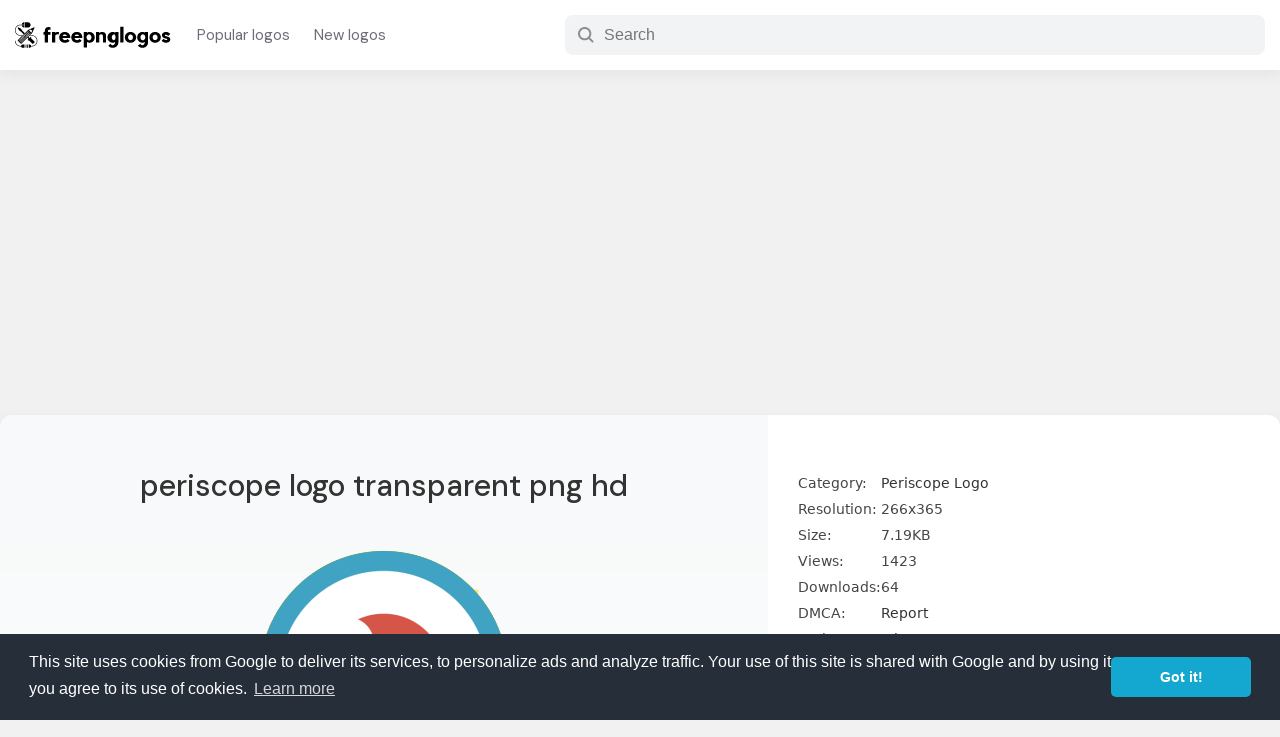

--- FILE ---
content_type: text/html; charset=UTF-8
request_url: https://www.freepnglogos.com/images/periscope-logo-png-1970.html
body_size: 22030
content:
 <!doctype html>
<html lang="en">
<head>
 <meta charset="utf-8">
<meta http-equiv="X-UA-Compatible" content="IE=edge">
<meta name="viewport" content="width=device-width,initial-scale=1,maximum-scale=3,user-scalable=yes">
<meta content="#fff" name="theme-color">
<title>Periscope logo transparent png hd #1970 - Free Transparent PNG Logos</title>
<meta name="description" content="Download free periscope logo transparent png hd for your new logo design template or your Web sites, Magazines, Presentation template, Art Projects, Videos and etc. Logo ID #1970"/>
<meta name="keywords" content="0"/>
<link rel="shortcut icon" href="/favicon.png" />
<link rel="preconnect" href="//tpc.googlesyndication.com" />
<link rel="preconnect" href="//pagead2.googlesyndication.com" />
<link rel="preconnect" href="//fonts.googleapis.com">
<style>a,abbr,acronym,address,applet,article,aside,audio,b,big,blockquote,body,canvas,caption,center,cite,code,dd,del,details,dfn,div,dl,dt,em,embed,fieldset,figcaption,figure,footer,form,h1,h2,h3,h4,h5,h6,header,hgroup,html,i,iframe,img,ins,kbd,label,legend,li,mark,menu,nav,object,ol,output,p,pre,q,ruby,s,samp,section,small,span,strike,sub,summary,sup,table,tbody,td,tfoot,th,thead,time,tr,tt,u,ul,var,video{margin:0;padding:0;border:0;font-size:100%;font:inherit;vertical-align:baseline}article,aside,details,figcaption,figure,footer,header,hgroup,menu,nav,section{display:block}body{line-height:1}ol,ul{list-style:none}blockquote,q{quotes:none}blockquote:after,blockquote:before,q:after,q:before{content:'';content:none}table{border-collapse:collapse;border-spacing:0}*{box-sizing:border-box}input:focus,textarea:focus{outline:0}:root{--a-color:#1a73e8}body{font-family:Segoe UI,system-ui,-apple-system,sans-serif;background-color:#f1f1f1;font-size:15px;color:#202124;text-rendering:optimizelegibility}a{color:#333;text-decoration:none}a:focus{outline:0}a:active,a:hover{outline:0;color:#1a73e8}button{cursor:pointer}h1,h2,h3,h4,h5,h6{line-height:1.2;font-family:'DM Sans',sans-serif}.row{width:100%;max-width:1600px;margin:0 auto;padding:0 15px}.row-holder{width:100%}@keyframes shrink{0%{background-size:110% 110%}100%{background-size:100% 100%}}@keyframes gradient{0%{background-position:0 50%}50%{background-position:100% 50%}100%{background-position:0 50%}}@keyframes fadein{from{opacity:0}to{opacity:1}}@-moz-keyframes fadein{from{opacity:0}to{opacity:1}}@-webkit-keyframes fadein{from{opacity:0}to{opacity:1}}@-o-keyframes fadein{from{opacity:0}to{opacity:1}}.site-header{background:#fff;display:flex;flex-direction:column;justify-content:center;align-items:center;box-shadow:0 6px 11px rgb(64 68 77 / 6%);margin-bottom:45px}.site-logo{max-width:160px;margin-right:10px}.site-logo a{display:flex;justify-content:center;align-items:center;flex-direction:column}.site-logo svg{width:100%;height:auto}.header-body{display:flex;flex-direction:row;flex-wrap:nowrap;align-items:center;height:70px;line-height:70px}.nav-link{display:flex;flex-direction:row;flex-wrap:nowrap;justify-content:center}.nav-link li a{padding:5px 12px;color:#6e6d7a;font-family:'DM Sans',sans-serif}.nav-link li a:hover{color:#000}._mb_menu{display:none}._mb_menu{height:24px;line-height:24px;color:#000;background:0 0;border:0;cursor:pointer}.hamburger-button{color:#000;width:100%;line-height:24px;font-size:14px;font-weight:500}.has_dropdown{position:relative}.dropdown-menu{position:absolute;display:none;width:800px;top:70px;left:0;z-index:3333;background:#fff;padding:15px;border-radius:6px;box-shadow:0 0 10px rgb(14 42 71 / 25%)}.has_dropdown:hover .dropdown-menu{display:block}.dropdown-menu:before{font-size:1.4em;display:block;width:0;height:0;content:"";pointer-events:none;position:absolute;top:-.45em;border-right:10px solid transparent;border-bottom:10px solid #999;border-left:10px solid transparent;left:48px}.dropdown-menu:after{border-right:12px solid transparent;border-bottom:12px solid #fff;border-left:12px solid transparent;left:45px;position:absolute;font-size:1.4em;display:block;width:0;height:0;content:"";pointer-events:none;top:-.45em}.dropdown-menu ul{width:100%;display:flex;flex-direction:row;flex-wrap:wrap}.dropdown-menu ul li{width:33.3333%;line-height:1;padding:13px 0;font-weight:500}._dropdown_first_nav{margin-bottom:10px;padding-bottom:4px;border-bottom:1px solid #eee}._dropdown_first_nav ul li a{color:#1a73e8}._dropdown_first_nav ul li{width:25%}._head-seach{margin-left:auto;min-width:700px}._search_group-input{display:flex;flex-direction:row;align-items:center;border-radius:8px;height:40px;width:100%;border:1px solid transparent;padding:1px 12px;background:#f1f3f4;-webkit-transition:background .1s ease-in,width .1s ease-out;transition:background .1s ease-in,width .1s ease-out}._head-seach ._head_searh-btn{margin-left:auto;cursor:pointer;background:#ff7a1a;color:#fff;border:0;border-radius:999px;padding:0 12px;font-weight:500}._head_searh-input{border:0;background-color:inherit;flex-grow:1;align-self:stretch;margin-left:8px;font-size:1rem}._mb_search_icon{display:none}.index-search{background:#092540 url(/assets/images/cover.png);background-size:600.36px 214.82px;min-height:430px;font-family:'DM Sans',sans-serif;display:flex;flex-direction:column;align-items:center;justify-content:center;width:100%}.index-search h2{display:none}._index_search-body{display:flex;width:100%;flex-direction:column;justify-content:center;align-items:center;height:100%}@media only screen and (min-width:1200px){.index-search{position:relative;background-size:400% 400%;animation:gradient 20s ease infinite;background-image:linear-gradient(-45deg,#008e1d,#0242a8,#d29828)}.index-search:after{background-image:url(/assets/images/cover.png);display:block;content:'';background-repeat:repeat;position:absolute;width:100%;height:100%;opacity:.7}._index_search-body{position:absolute;z-index:4;top:0;left:0}.index-search h2{font-size:14px;color:#edebeb;padding:10px;display:block}.index-search h2 a{color:#edebeb;border-bottom:1px dotted #efefef}}.site-title{font-size:40px;font-weight:500;color:#fff}._search-box{width:100%;padding-top:35px}.__input-group{display:flex;flex-direction:row;align-items:center;background:#fff;border:0;border-radius:9999px;padding:4px;width:46%;margin:0 auto;max-width:750px;height:55px}.__input-group .input-text{flex-grow:1;align-self:stretch;border:0;background:#fff;margin-left:18px;font-size:1.03rem}.__input-group .input-text::placeholder{overflow:hidden;padding-right:10px}.__input-group .button-submit{box-sizing:border-box;display:inline-flex;justify-content:center;align-items:center;padding:.75rem 20px;border:0;border-radius:2.625rem;font-weight:500;font-size:1rem;line-height:1.125rem;text-align:center;text-decoration:none;transition:background-color .2s,border-color .2s,color .2s;cursor:pointer;user-select:none;background:#f11;color:#fff;font-family:'DM Sans',sans-serif;height:100%}.__input-group .button-submit svg{padding-right:8px;fill:#fff;color:#fff;width:auto;height:20px;margin-top:-2px}._close-fly-search{display:none}.trending-searchs{margin-top:15px}.trending-searchs a{color:rgba(255,255,255,.9);transition:color .2s ease-out;font-weight:500}.trending-searchs a:hover{color:#fff;text-decoration:underline}.trending-searchs ul{display:flex;flex-direction:row;justify-content:center}.trending-searchs ul li{margin-right:7px}.trending-searchs ul li:first-child{color:#d7d7d7}.trending-searchs ul li a:after{content:', ';display:inline-block}.trending-searchs ul li:last-child a:after{content:''}.site-tagline{text-align:center;background:rgba(50,50,50,.8);color:#fff;padding:15px 0;word-spacing:.2px;width:100%}.site-tagline a{color:#fff}.__span-title{display:block;font-size:26px;font-weight:500;margin:15px 0;padding-left:10px;font-family:'DM Sans',sans-serif;color:#454545}.__span-desc{display:block;margin:15px 0;padding-left:10px;color:#454545;line-height: 25px;}._page-title{font-size:30px;line-height:1.4;font-weight:500;margin-bottom:1.2rem;color:#333}.logos-list{display:flex;flex-direction:row;flex-wrap:wrap}.logo-card{width:20%;padding:15px 10px}._card-inside{background:#fff;border-radius:12px;position:relative;box-shadow:0 2px 6px rgb(0 16 61 / 4%);transition-duration:.4s;transition-property:box-shadow;transition-timing-function:cubic-bezier(.3,.3,.5,1)}._card-inside:hover{box-shadow:0 3px 12px rgb(0 16 61 / 15%)}.__logo-img{width:100%;padding:10px 15px}._img-url{display:block;overflow:hidden;height:0;position:relative;width:100%;padding-bottom:80%}._img-url img{width:auto;max-width:100%;height:auto;max-height:100%;margin:auto;object-fit:cover;position:absolute;top:0;bottom:0;left:0;right:0;transition:transform .3s}.__logo-text{padding:10px 15px;padding-top:0}.__logo-text h2{white-space:nowrap;overflow:hidden;text-overflow:ellipsis;font-size:.88rem;line-height:1.6}.__logo-text ._meta{display:flex;flex-direction:row;align-items:center;padding-top:8px;font-size:13px;border-top:1px solid #eee;margin-top:8px;color:#5b5b5b}.file-type{white-space:nowrap;overflow:hidden;text-overflow:ellipsis}.download-count{margin-left:auto}.list-views{margin-top:50px;background:#fff url("data:image/svg+xml,%0A%3Csvg width='1440' height='538' fill='none' xmlns='http://www.w3.org/2000/svg'%3E%3Cpath d='M1440 538H0V0h1440v538z' fill='url(%23paint0_radial)' fill-opacity='.3'/%3E%3Cpath d='M1440 538H0V0h1440v538z' fill='url(%23paint1_radial)' fill-opacity='.1'/%3E%3Cpath d='M1440 538H0V0h1440v538z' fill='url(%23paint2_radial)' fill-opacity='.1'/%3E%3Cpath d='M1440 538H0V0h1440v538z' fill='url(%23paint3_radial)' fill-opacity='.8'/%3E%3Cpath d='M1440 538H0V0h1440v538z' fill='url(%23paint4_radial)' fill-opacity='.6'/%3E%3Cmask id='a' maskUnits='userSpaceOnUse' x='0' y='0' width='1440' height='539'%3E%3Cpath d='M1440 538H0V0h1440v538z' fill='url(%23paint5_radial)' fill-opacity='.6'/%3E%3Cpath d='M1440 538H0V0h1440v538z' fill='url(%23paint6_radial)' fill-opacity='.2'/%3E%3Cpath d='M1440 538H0V0h1440v538z' fill='url(%23paint7_radial)' fill-opacity='.1'/%3E%3Cpath d='M1440 538H0V0h1440v538z' fill='url(%23paint8_radial)' fill-opacity='.15'/%3E%3C/mask%3E%3Cg mask='url(%23a)'%3E%3Cpath opacity='.6' d='M750.512 164.488c25.679-25.679 25.679-67.313 0-92.992-25.679-25.678-67.312-25.678-92.991 0L-1067.5 1796.52c-25.68 25.68-25.68 67.31 0 92.99 25.67 25.68 67.31 25.68 92.987 0L750.512 164.488z' fill='url(%23paint9_linear)'/%3E%3Cpath d='M1458.75 347.737c107.84-107.831 107.84-282.66 0-390.491-107.83-107.832-282.66-107.832-390.49 0L-497.755 1523.26c-107.831 107.83-107.831 282.66 0 390.49 107.831 107.84 282.66 107.84 390.492 0L1458.75 347.737z' fill='url(%23paint10_linear)'/%3E%3C/g%3E%3Cdefs%3E%3CradialGradient id='paint0_radial' cx='0' cy='0' r='1' gradientUnits='userSpaceOnUse' gradientTransform='matrix(-558.73196 -260.00694 9828.98275 -21121.61617 792.38 376.185)'%3E%3Cstop stop-color='%23ECF1FB'/%3E%3Cstop offset='1' stop-color='%23F8F8F8'/%3E%3C/radialGradient%3E%3CradialGradient id='paint1_radial' cx='0' cy='0' r='1' gradientUnits='userSpaceOnUse' gradientTransform='matrix(-722.69654 247.56117 -593.89312 -1733.73114 812.699 121.707)'%3E%3Cstop stop-color='%230073FF'/%3E%3Cstop offset='1' stop-color='%23fff' stop-opacity='0'/%3E%3C/radialGradient%3E%3CradialGradient id='paint2_radial' cx='0' cy='0' r='1' gradientUnits='userSpaceOnUse' gradientTransform='matrix(348.00018 -424.4819 738.22537 605.2144 372 424.482)'%3E%3Cstop stop-color='%23F4732A'/%3E%3Cstop offset='.79' stop-color='%23fff' stop-opacity='0'/%3E%3C/radialGradient%3E%3CradialGradient id='paint3_radial' cx='0' cy='0' r='1' gradientUnits='userSpaceOnUse' gradientTransform='matrix(1206.49013 -351.71235 119.53591 410.04786 334.054 391.95)'%3E%3Cstop stop-color='%23BAD4FA' stop-opacity='.5'/%3E%3Cstop offset='1' stop-color='%23fff' stop-opacity='0'/%3E%3C/radialGradient%3E%3CradialGradient id='paint4_radial' cx='0' cy='0' r='1' gradientUnits='userSpaceOnUse' gradientTransform='matrix(-931.99834 300.00367 -294.75242 -915.68468 1705 8)'%3E%3Cstop stop-color='%23FF7A1A' stop-opacity='.4'/%3E%3Cstop offset='1' stop-color='%23fff' stop-opacity='0'/%3E%3C/radialGradient%3E%3CradialGradient id='paint5_radial' cx='0' cy='0' r='1' gradientUnits='userSpaceOnUse' gradientTransform='matrix(-558.73196 -260.00694 9828.98275 -21121.61617 792.38 376.185)'%3E%3Cstop stop-color='%23ECF1FB'/%3E%3Cstop offset='1' stop-color='%23F8F8F8'/%3E%3C/radialGradient%3E%3CradialGradient id='paint6_radial' cx='0' cy='0' r='1' gradientUnits='userSpaceOnUse' gradientTransform='rotate(-146.05 793.984 22.586) scale(867.969 1547.18)'%3E%3Cstop stop-color='%23FF8126'/%3E%3Cstop offset='1' stop-color='%23fff' stop-opacity='0'/%3E%3C/radialGradient%3E%3CradialGradient id='paint7_radial' cx='0' cy='0' r='1' gradientUnits='userSpaceOnUse' gradientTransform='matrix(-722.69654 247.56117 -593.89312 -1733.73114 812.699 121.707)'%3E%3Cstop stop-color='%230073FF'/%3E%3Cstop offset='1' stop-color='%23fff' stop-opacity='0'/%3E%3C/radialGradient%3E%3CradialGradient id='paint8_radial' cx='0' cy='0' r='1' gradientUnits='userSpaceOnUse' gradientTransform='rotate(-29.683 1040.683 -1244.823) scale(920.834 1601.44)'%3E%3Cstop stop-color='%23F4732A'/%3E%3Cstop offset='.79' stop-color='%23fff' stop-opacity='0'/%3E%3C/radialGradient%3E%3ClinearGradient id='paint9_linear' x1='764.214' y1='-18.785' x2='350.623' y2='399.673' gradientUnits='userSpaceOnUse'%3E%3Cstop stop-color='%23fff'/%3E%3Cstop offset='1' stop-color='%23fff' stop-opacity='0'/%3E%3C/linearGradient%3E%3ClinearGradient id='paint10_linear' x1='1623' y1='-498.001' x2='918.582' y2='439.613' gradientUnits='userSpaceOnUse'%3E%3Cstop stop-color='%23fff'/%3E%3Cstop offset='1' stop-color='%23fff' stop-opacity='0'/%3E%3C/linearGradient%3E%3C/defs%3E%3C/svg%3E%0A") no-repeat center center/cover;padding:30px 0 50px}._short-hoder-views .__span-title,.list-views .__span-title{text-align:center}._short-hoder-views{padding:20px 0;margin-top:50px;background-image:url("data:image/svg+xml;charset=utf8,    %3Csvg width='1391' height='406' fill='none' xmlns='http://www.w3.org/2000/svg'%3E      %3Cpath opacity='.6' d='M370.979 1252.32c-11.716 11.72-11.716 30.71 0 42.43 11.716 11.72 30.711 11.72 42.426 0l898.105-898.107c11.72-11.716 11.72-30.711 0-42.426-11.71-11.716-30.71-11.716-42.42 0L370.979 1252.32z' fill='url(%23paint0_linear)'/%3E      %3Cpath opacity='.6' d='M237.097 1087.67c-46.998 47-46.998 123.2 0 170.2 46.997 46.99 123.195 46.99 170.193 0l898.57-898.577c47-46.998 47-123.196 0-170.194-46.99-46.997-123.19-46.997-170.19 0L237.097 1087.67z' fill='url(%23paint1_linear)'/%3E      %3Cpath opacity='.4' d='M-546.962 476.961c-109.033 109.033-109.033 285.811 0 394.844 109.033 109.033 285.811 109.033 394.844 0l878.54-878.54c109.033-109.033 109.033-285.81-.001-394.843-109.033-109.034-285.81-109.034-394.843 0l-878.54 878.539z' fill='url(%23paint2_linear)' fill-opacity='.6'/%3E      %3Cdefs%3E        %3ClinearGradient id='paint0_linear' x1='1552.49' y1='120.947' x2='1063.92' y2='614.278' gradientUnits='userSpaceOnUse'%3E          %3Cstop stop-color='%23F4632A'/%3E          %3Cstop offset='.912' stop-color='%23fff' stop-opacity='0'/%3E        %3C/linearGradient%3E        %3ClinearGradient id='paint1_linear' x1='1590.77' y1='-64.897' x2='1033.64' y2='493.768' gradientUnits='userSpaceOnUse'%3E          %3Cstop stop-color='%23F4632A'/%3E          %3Cstop offset='.912' stop-color='%23fff' stop-opacity='0'/%3E        %3C/linearGradient%3E        %3ClinearGradient id='paint2_linear' x1='955.819' y1='-516.181' x2='-155.055' y2='352.189' gradientUnits='userSpaceOnUse'%3E          %3Cstop offset='.274' stop-color='%23F4632A'/%3E          %3Cstop offset='.912' stop-color='%23fff' stop-opacity='0'/%3E        %3C/linearGradient%3E      %3C/defs%3E    %3C/svg%3E")}._list-body ul{display:flex;flex-direction:row;flex-wrap:wrap}._list-body ul li{width:33.3333%;margin:12px 0;padding-right:150px;white-space:nowrap;overflow:hidden;text-overflow:ellipsis;font-weight:500;font-size:1rem;line-height:1.6}.list-views .__archive ul li{width:25%;padding-right:20px}.less_width{width:80%;margin:0 auto}.logo-page{margin:0 auto;width:100%;max-width:1280px;border-radius:12px;background:-webkit-linear-gradient(#f7f9fa,#fff);background:-o-linear-gradient(#f7f9fa,#fff);background:linear-gradient(#f7f9fa,#fff);-webkit-box-shadow:0 3px 6px 0 rgb(189 208 223 / 50%);box-shadow:0 3px 6px 0 rgb(189 208 223 / 50%);margin-bottom:4rem}.logo-page ._page-title{font-weight:500}.logo-page .logo-header{text-align:center}.logo-page ._logo-meta{margin-top:10px}.logo-page ._logo-meta:after{padding-top:5px;display:block;content:' ';width:100px;height:1px;border-bottom:1px solid rgba(124,124,124,.7);margin:0 auto}.logo-page ._logo-meta span{color:rgba(95,95,95,.9)}.logo-page ._logo-meta i{font-size:13px}.logo-page ._logo-meta svg{width:14px;height:14px}._logo-detail{display:flex;flex-direction:row;flex-wrap:nowrap}.__logo-info{width:60%;flex-grow:1;align-self:stretch;padding:50px}.featured-logo{max-width:100%;min-height:350px;padding:20px 0}.logo-img-caption{text-align:center;color:#616161}.logo-img-thumb{width:100%;max-width:512px;min-height:300px;margin:0 auto;z-index:1;height:100%;display:flex;align-items:center;flex-direction:column;flex-wrap:nowrap}.logo-description{margin-top:30px}.logo-img-thumb img{max-width:100%;width:auto;max-height:100%;height:auto;margin:auto}.__logo-download{background:#fff;width:40%;padding:30px;position:sticky;border-radius:0 12px 12px 0}.right-banner{min-height:300px;max-height:601px;width:100%}.download-body{margin-top:25px}._dl-agrement{margin:18px 0}._dl-agrement span{font-weight:500}.download-body table,._dl-agrement p{font-size:14px;color:#464646;margin-top:8px;line-height:1.9}._dl-agrement a{color:#1a73e8}.span-logo-types{display:block;margin-bottom:15px;font-size:.9rem;color:#616161;font-weight:500;font-family:'DM Sans',sans-serif}._btn_div_group{display:flex;flex-direction:row;height:45px;position:relative}.download-btn{padding:15px 0;text-align:center;background:#1a73e8;color:#fff;font-size:1.15rem;border-radius:4px;width:100%;transition:background-color .5s ease-out,color .2s ease-out;border:0;flex-grow:1;align-self:stretch;display:flex;flex-direction:row;justify-content:center;align-items:center;font-weight:500;font-family:'DM Sans',sans-serif}.download-btn img{width:71px;height:71px}.download-btn:hover{background:#065ed1}.download-btn svg{width:24px;height:auto;padding-right:8px;fill:#fff}.__zip_file_empty{font-size:1.1rem;color:#dc0003;font-weight:500;font-family:'DM Sans',sans-serif}.__zip_file_empty svg{width:24px;height:auto;display:inline-block;margin-right:10px}.download-btn_svg{width:190px;background:#fca120;color:#fafafa;font-weight:500;border:0;margin-left:5px;border-radius:4px;font-family:'DM Sans',sans-serif;font-size:1.1rem;display:flex;flex-direction:row;justify-content:center;align-items:center;transition:background-color .5s ease-out,color .2s ease-out}.download_svg_page .download-btn_svg{flex-grow:1;align-self:stretch;margin-left:0}.download-btn_svg:hover{color:#fff;background:#ea9010}.download-btn_svg:disabled{background:#8a8a8a;cursor:not-allowed}.download-btn_svg svg{width:26px;height:auto;padding-right:3px;fill:#fff}.svg_dl_box{margin-bottom:0;text-align:center;padding:40px 0;display:none;font-family:'DM Sans',sans-serif}.svg_dl_box a{color:#1a73e8;font-weight:500;border-bottom:1px solid #0a6ee7}.textCountdown{font-size:26px;font-weight:500;margin-bottom:10px}.timer_counting{font-weight:700;color:#f15b23}.svg_dl_box p{padding:10px;line-height:1}.svg_dl_box.let_show{display:block}._sg_lg_share_btn{margin-left:15px;width:60px;border:2px solid #c7c7c7;border-radius:4px;background:#fff;padding:10px}._sg_lg_share_btn svg{width:100%;height:100%;margin:auto;color:#828282;fill:#828282}._sg_share_box{display:none;position:absolute;top:65px;right:0;background:#fff;z-index:111;width:100%;max-width:350px;padding:25px 15px;box-shadow:0 0 60px rgb(34 34 34 / 25%);border-radius:8px}._sb_active{display:block}._sg_share_box:before{font-size:1.4em;display:block;width:0;height:0;content:" ";pointer-events:none;position:absolute;top:-7px;border-right:10px solid transparent;border-bottom:10px solid #fff;border-left:10px solid transparent;right:15px}._share_box_link{width:100%;border-radius:8px;border:1px solid #eff3f6;display:flex;flex-direction:row;position:relative}._share_box_link input{-webkit-box-flex:1;-moz-box-flex:1;box-flex:1;-webkit-flex:1;-moz-flex:1;-ms-flex:1;flex:1;border:none;margin-left:5px;padding:11px 8px;color:#797979;overflow:hidden;white-space:nowrap;text-overflow:ellipsis}._share_box_link button{background:#eff3f6;border:none;border-radius:8px;padding:0 15px;font-weight:500;font-family:'DM Sans',sans-serif;transition:250ms linear;display:flex;flex-direction:row;justify-content:space-between;align-items:center}._share_box_link button svg{width:.7rem;height:auto;margin-right:5px}._share_box_link button:hover{background:#dae1e7}._share_box_link button.copied{background:#005ddc;color:#fff}._share_box_btn{display:flex;flex-direction:row;justify-content:space-between;margin-top:15px}._share_box_btn button{border:none;width:100%;margin:0 5px;padding:8px 0;font-family:'DM Sans',sans-serif;font-weight:500;border-radius:4px;color:#fff}._share_box_btn button.pinterest{background:#cb2027}._share_box_btn button.facebook{background:#1877f2}._share_box_btn button.twitter{background:#55acee}.single-related-logos{margin-bottom:8rem}.single-related-logos .__span-title a{color:var(--a-color)}._thumb-version{display:flex;flex-wrap:nowrap;flex-direction:column;width:100%}.has_other_version{flex-direction:row}.has_other_version .featured-logo{width:70%}.has_other_version ._new-version{width:29%;display:flex;flex-direction:column;justify-content:center;align-items:center}._new-version-body{width:100%;border:1px solid rgba(51,51,51,.1);padding:5px 10px;border-radius:8px;margin-top:-30px;background:#fff;text-align:center;position:relative}._new-version-body:before{content:'';display:inline-block;height:16px;width:16px;background:rgba(51,51,51,.08);color:#fff;position:absolute;top:0;left:0;border-radius:8px 0 8px 0;padding:5px;background-image:url("data:image/svg+xml,%3Csvg xmlns='http://www.w3.org/2000/svg' viewBox='0 0 112 112'%3E%3Ctitle%3EXXXX logo - Freepnglogos.com%3C/title%3E%3Cpath d='M319,209.7V243a3.7,3.7,0,0,1-7.4,0V218.63l-52.88,52.88a3.7,3.7,0,0,1-5.23-5.23l52.88-52.88H282a3.7,3.7,0,0,1,0-7.4h33.3a3.7,3.7,0,0,1,3.7,3.7Zm-14.8,96.2V261.5a3.7,3.7,0,0,0-7.4,0v44.4a3.7,3.7,0,0,1-3.7,3.7h-74a3.7,3.7,0,0,1-3.7-3.7v-74a3.7,3.7,0,0,1,3.7-3.7h44.4a3.7,3.7,0,1,0,0-7.4H219.1A11.11,11.11,0,0,0,208,231.9v74A11.11,11.11,0,0,0,219.1,317h74A11.11,11.11,0,0,0,304.2,305.9Z' transform='translate(-207.5 -205.5)' style='fill:%231a73e8;stroke:%231a73e8;stroke-miterlimit:10'/%3E%3C/svg%3E");background-position:center center;background-size:10px 10px;background-repeat:no-repeat}.has_other_version ._new-version img{max-width:100%;height:auto}.bawmrp{margin-bottom:30px;margin-top:20px}.bawmrp p{margin-bottom:8px}.bawmrp p strong{font-weight:500}.bawmrp ul{display:flex;flex-direction:row;flex-wrap:nowrap}.bawmrp ul li{width:33.3333%;padding-right:15px}.bawmrp ul li h2{line-height:1.2;font-size:.8rem;font-weight:400;overflow:hidden;text-overflow:ellipsis;display:-webkit-box;-webkit-line-clamp:2;line-clamp:2;-webkit-box-orient:vertical;padding-top:8px}.bawmrp ul li img{width:100%;height:auto;padding:10px;background:rgba(0,0,0,.03);border-radius:8px}.logo-tags{margin-top:30px}.logo-tags ul{display:flex;flex-direction:row;flex-wrap:wrap}.logo-tags ul li{margin-right:8px;line-height:1.2;margin-bottom:20px}.logo-tags ul li a{background:#f5f5f5;padding:6px 15px;border-radius:30px}.logo-tags ul li a:before{content:'#';display:inline-block;color:#a6a6a6;padding-right:1px}.logo-tags ul li a:hover:before{color:#626262}.logo-tags ul li._term_cat a:before{content:''}.logo-tags ul li._term_cat a{background:#e8f0fe;font-weight:500;color:var(--a-color)}.logo-tags ul li._term_cat i{font-size:12px}.logo-tags ul li a:hover{background:#cce1f1;color:#000}.page{width:100%;max-width:928px;margin:100px auto}.page ._page-title{margin-bottom:50px}._404{display:flex;flex-direction:row;justify-content:center;align-items:center}._404-image{max-width:250px}._404-image svg{width:100%;height:auto}._404_text{display:flex;flex-direction:column;justify-content:center;padding-left:50px;line-height:1.6}._404_text h1{font-size:34px;color:#404040;font-weight:700;margin-bottom:30px}._404_text p{padding-bottom:8px}._404_text span{display:block;margin-top:50px}._404_text a{background:#195afe;color:#fff;padding:.75rem 16px;border-radius:2.625rem;display:inline-flex;justify-content:center;align-items:center;font-size:.85rem;line-height:1.125rem}._content h1,._content h2,._content h3{margin-bottom:18px;font-size:1rem;font-weight:500}._content p{margin-bottom:18px;line-height:1.66}.page ._content p{font-size:1.1em;line-height:1.8}._content img{max-width:90%;height:auto;margin:0 auto;margin-bottom:18px;display:block}._content ul{margin-bottom:18px;padding-left:10px}._content ul li{line-height:1.6}._content ul li:before{content:'- ';display:inline-block;padding-right:10px;color:#686464}._content a{color:#1a73e8}._content iframe{display:block;margin:0 auto;border:1px solid #eee;border-radius:4px}blockquote{color:#767676;font-style:italic;line-height:1.2631578947;margin-bottom:24px}.wp-caption{max-width:90%;display:block;margin:15px auto;padding:0;text-align:center;margin-bottom:20px}.wp-caption-text{padding:8px 0;color:#8b8b8b}.arch_rl_links{margin:20px 0;padding:0 10px}.arch_rl_links ul{display:flex;flex-direction:row;flex-wrap:wrap}.arch_rl_links ul li{margin-right:10px;line-height:1.6;margin-bottom:8px}.arch_rl_links ul li a{color:#1a73e8}.arch_rl_links ul li a:after{display:inline-block;content:', ';color:#747474}.tag_related-tags{display:block;text-align:center;margin:40px 0}.tag_related-tags h3{display:block;margin-bottom:8px}.tag_related-tags ul{display:flex;flex-direction:row;justify-content:center;align-items:center;overflow-x:auto;padding:10px 0;padding-bottom:15px}.tag_related-tags ul li{margin:0 5px;white-space:nowrap;line-height:1}.tag_related-tags ul li a{padding:5px 16px;transition:background-color .5s cubic-bezier(.05,0,0,1);background:rgba(0,0,0,.05);border-radius:16px}.archive-des{margin-top:40px}.header-cover{margin-bottom:40px}._h_cover_body{display:flex;flex-direction:column;justify-content:center;align-items:center}._h_cover_body ._page-title{font-size:1.8rem;font-weight:500}._h_cover_body .__total_posts{display:block;font-weight:500;color:#575757;padding-bottom: 15px;font-size:1rem;line-height:2.0;transition:color .3s ease-out}._h_cover_body .__page_desc{padding:15px 0;text-align:center;line-height:1.6}._h_cover_body .__page_desc:after,._h_cover_body .__total_posts:after{display:block;content:' ';width:180px;border-bottom:1px solid #b7b7b7;height:5px;margin:0 auto}.share-buttons a{padding:10px;transition:background-color .3s ease-in-out;transition:color .3s ease-out}.share-buttons ._social_icon svg{width:20px;height:20px;color:#8e8e8e;fill:#8e8e8e}.share-buttons a:hover svg{color:#0038ed;fill:#0038ed}.page-link,.wp-pagenavi{margin-top:30px;margin-bottom:40px;clear:left;display:flex;align-items:center;justify-content:center;flex-wrap:nowrap}.more-button,.nextpostslink,.previouspostslink{box-sizing:border-box;font-size:15px;border-radius:3px;font-weight:500;height:44px;transition:250ms linear;display:flex;flex-wrap:nowrap;justify-content:center;align-items:center;line-height:44px;padding:0 30px}._active,._next_page,.nextpostslink{background:#1273eb;color:#fff}._prev_page,.previouspostslink{background:#fff;margin-right:8px;color:#374957;border:2px solid #cfd9e0}._active:hover,._next_page:hover,.nextpostslink:hover{background:#0b63cf;color:#fff}.site-footer{background:#092540;padding-top:30px;color:rgba(255,255,255,.7)}.site-footer a{color:rgba(255,255,255,.8)}._footer-nav ul{display:flex;flex-direction:row;flex-wrap:nowrap}._footer-nav ul li{margin-right:25px}._footer-nav ul li a{color:#fff;font-weight:500;font-size:1rem}._footer-copyright{line-height:1.6;margin-top:15px;padding:8px 0 20px;border-bottom:1px solid rgba(255,255,255,.18)}._footer-copyright p{padding:8px 0}._footer-links{padding:40px 0}._footer-links ul{display:flex;flex-direction:row;flex-wrap:wrap}._footer-links ul li{margin-right:15px;font-size:14px;line-height:1.2;margin-bottom:8px}._footer-links a:hover{color:#fff;text-decoration:underline}.bottom-banner,.top-banner{min-height:280px;display:block;margin:20px auto;width:100%;text-align:center}.lgdsc_h{-webkit-box-flex:1}.lgdsc_set_h{height:300px;overflow:hidden;text-overflow:ellipsis;position:relative}.lgdsc_h.lgdsc_set_h:before{display:block;position:absolute;bottom:0;left:0;width:100%;content:'';background:linear-gradient(180deg,rgba(255,255,255,0),#fff);z-index:1;height:150px}.btn_c_lgdsc{margin:0;padding:0;border:none;font-weight:500;background-color:transparent;color:#0f73ee;cursor:pointer;font-size:16px;line-height:26px;-webkit-box-pack:start;justify-content:flex-start;width:initial;height:auto}.lgdsc_unset_h{height:unset;overflow:unset;text-overflow:unset}.download-active{position:relative;overflow:hidden;height:100%}.downloading-box{display:none;position:relative}._show-dl-box{display:flex;width:100%;height:100%;flex-direction:column;position:fixed;z-index:2000;top:0;left:0;justify-content:center;align-items:center;background:rgb(0,0,0,.7);opacity:1;animation:fadein 1s}._dl_box_body{width:100%;max-width:800px;z-index:11;background:#fff;border-radius:8px;opacity:1;padding:30px;display:flex;flex-direction:row;flex-wrap:nowrap;position:relative}._dl_box_body .close{position:absolute;background:rgba(135,135,135,.1);border-radius:4px;color:#000;right:10px;top:10px;z-index:222;padding:5px 15px;font-size:1rem;border:0}._dl_box_body .close:hover{background:rgba(135,135,135,.9);color:#fff}._span_direct_link{display:none}.___link_show{display:block}._dl_box_body a{color:#1a73e8;font-weight:500}._dl_box_body a:hover{color:#015cd3;text-decoration:underline}._dl_a_showing{width:50%;max-width:350px;height:100%;min-height:300px;background:#fafafa;flex-grow:1;align-self:stretch}._dl_process{text-align:center;width:50%;margin-left:auto;display:flex;justify-content:center;align-items:center;flex-direction:column;flex-wrap:nowrap}._dl_process h4{font-family:"DM Sans",sans-serif;font-size:28px;font-weight:500}._dl_process .time-counter{width:140px;height:140px;display:flex;justify-content:center;align-items:center;font-size:50px;margin:15px auto;border-radius:50%;font-weight:500;border:8px solid rgba(0,0,0,.1);color:#000}.download-iframe{width:1px;height:1px;overflow:hidden}._attribution{margin:10px 0;width:100%}._attribution .copy__url{position:relative}._url_copied{position:absolute;z-index:2;left:50%;width:100px;padding:8px;border-radius:4px;color:#fff;background:#092540;top:-15px;transform:translateX(-50%);transition:all 0s;text-align:center;display:inline-block;visibility:hidden}._copied{visibility:visible}._url_copied:after{content:"";display:block;height:0;position:absolute;width:0;left:50%;transform:translateX(-50%);border-color:#092540 transparent transparent;border-style:solid;border-width:7px 7px 0;bottom:-7px}._attribution input{padding:10px;border:0;background:#f1f3f4;border-radius:4px;width:80%;margin-top:10px;color:#747474;font-size:12px;cursor:pointer}.svg_icon:before{width:1em;height:1em;line-height:1em;display:inline-block;content:' ';padding-right:.2em}.svg_icon{background-size:1em 1em;background-repeat:no-repeat;background-position:center center;width:1rem;height:1rem}.vector-format{background-image:url('data:image/svg+xml,<svg xmlns="http://www.w3.org/2000/svg" viewBox="0 0 24 24"><path fill="currentColor" d="M8.29289322,15 L3.5,15 C3.22385763,15 3,14.7761424 3,14.5 C3,14.2238576 3.22385763,14 3.5,14 L9.5,14 C9.77614237,14 10,14.2238576 10,14.5 L10,20.5 C10,20.7761424 9.77614237,21 9.5,21 C9.22385763,21 9,20.7761424 9,20.5 L9,15.7071068 L3.85355339,20.8535534 C3.65829124,21.0488155 3.34170876,21.0488155 3.14644661,20.8535534 C2.95118446,20.6582912 2.95118446,20.3417088 3.14644661,20.1464466 L8.29289322,15 Z M15.7071068,9 L20.5,9 C20.7761424,9 21,9.22385763 21,9.5 C21,9.77614237 20.7761424,10 20.5,10 L14.5,10 C14.2238576,10 14,9.77614237 14,9.5 L14,3.5 C14,3.22385763 14.2238576,3 14.5,3 C14.7761424,3 15,3.22385763 15,3.5 L15,8.29289322 L20.1464466,3.14644661 C20.3417088,2.95118446 20.6582912,2.95118446 20.8535534,3.14644661 C21.0488155,3.34170876 21.0488155,3.65829124 20.8535534,3.85355339 L15.7071068,9 Z"></path></svg>');}.download-icon{background-image:url('data:image/svg+xml,<svg xmlns="http://www.w3.org/2000/svg" viewBox="0 0 24 24"><path fill="currentColor" d="M4.5,5 C3.67157288,5 3,5.67157288 3,6.5 L3,17.5 C3,18.3284271 3.67157288,19 4.5,19 L19.5,19 C20.3284271,19 21,18.3284271 21,17.5 L21,9.5 C21,8.67157288 20.3284271,8 19.5,8 L14,8 C12.8954305,8 12,7.1045695 12,6 C12,5.44771525 11.5522847,5 11,5 L4.5,5 Z M4.5,4 L11,4 C12.1045695,4 13,4.8954305 13,6 C13,6.55228475 13.4477153,7 14,7 L19.5,7 C20.8807119,7 22,8.11928813 22,9.5 L22,17.5 C22,18.8807119 20.8807119,20 19.5,20 L4.5,20 C3.11928813,20 2,18.8807119 2,17.5 L2,6.5 C2,5.11928813 3.11928813,4 4.5,4 Z"></path></svg>')}.user-icon{background-image:url("data:image/svg+xml,%3Csvg xmlns='http://www.w3.org/2000/svg' viewBox='0 0 121 121'%3E%3Ctitle%3EThe_Mandalorian%3C/title%3E%3Cpath d='M348.93,326.87l-3-12.1a17.57,17.57,0,0,0-11.52-12.5l-22.18-7.39c-5.41-2.25-7.89-11-8.42-14.27A21,21,0,0,0,311.19,267a4.11,4.11,0,0,1,.61-2.6,2.52,2.52,0,0,0,1.73-1.51,37.68,37.68,0,0,0,2.7-11,2.42,2.42,0,0,0-.08-.61,6.48,6.48,0,0,0-2.45-3.67V234.21c0-8.12-2.48-11.45-5.09-13.39-.5-3.91-4.69-11.82-20.12-11.82a26.29,26.29,0,0,0-25.21,25.21v13.37a6.48,6.48,0,0,0-2.45,3.67,2.42,2.42,0,0,0-.08.61,37.68,37.68,0,0,0,2.7,11,2.14,2.14,0,0,0,1.51,1.45c.28.14.81.87.81,2.66a21,21,0,0,0,7.45,13.65c-.53,3.3-3,12-8.25,14.21l-22.38,7.43a17.57,17.57,0,0,0-11.52,12.49l-3,12.1a2.52,2.52,0,0,0,2.44,3.14h116a2.52,2.52,0,0,0,2.45-3.13Z' transform='translate(-228.01 -209)' style='fill:%23455a64'/%3E%3C/svg%3E")}.cat-icon{background-image:url("data:image/svg+xml,%3Csvg xmlns='http://www.w3.org/2000/svg' viewBox='0 0 63 63'%3E%3Ctitle%3EKakaoTalk_logo%3C/title%3E%3Cpath d='M72,79H57.68a7,7,0,0,1-7-7V52.75a2.11,2.11,0,0,1,2.1-2.1H72a7,7,0,0,1,7,7V72a7,7,0,0,1-7,7ZM54.85,54.85V72a2.82,2.82,0,0,0,2.83,2.83H72A2.82,2.82,0,0,0,74.8,72V57.68A2.82,2.82,0,0,0,72,54.85Z' transform='translate(-16 -16)'/%3E%3Cpath d='M37.31,79H23a7,7,0,0,1-7-7V57.68a7,7,0,0,1,7-7H42.25a2.11,2.11,0,0,1,2.1,2.1V72a7,7,0,0,1-7,7ZM23,54.85a2.82,2.82,0,0,0-2.83,2.83V72A2.82,2.82,0,0,0,23,74.8H37.31A2.82,2.82,0,0,0,40.15,72V54.85Z' transform='translate(-16 -16)'/%3E%3Cpath d='M72,44.35H52.75a2.11,2.11,0,0,1-2.1-2.1V23a7,7,0,0,1,7-7H72a7,7,0,0,1,7,7V37.31a7,7,0,0,1-7,7Zm-17.11-4.2H72a2.82,2.82,0,0,0,2.83-2.83V23A2.82,2.82,0,0,0,72,20.2H57.68A2.82,2.82,0,0,0,54.85,23Z' transform='translate(-16 -16)'/%3E%3Cpath d='M42.25,44.35H23a7,7,0,0,1-7-7V23a7,7,0,0,1,7-7H37.31a7,7,0,0,1,7,7V42.25a2.11,2.11,0,0,1-2.1,2.1ZM23,20.2A2.82,2.82,0,0,0,20.2,23V37.31A2.82,2.82,0,0,0,23,40.15H40.15V23a2.82,2.82,0,0,0-2.83-2.83Z' transform='translate(-16 -16)'/%3E%3C/svg%3E");fill:#1967d2;color:#1967d2}.comment-icon-sticky{width:60px;height:60px;right:20px;bottom:20px;background:#195afe;color:#fff;border-radius:50%;position:fixed;z-index:1111;justify-content:center;align-items:center;font-size:1rem;padding:18px;cursor:pointer;box-shadow:0 1px 6px 0 rgb(0 0 0 / 6%),0 2px 32px 0 rgb(0 0 0 / 16%);border:none;transition:box-shadow 150ms ease-in-out 0s;display:none}.comment-icon-sticky:hover{box-shadow:rgb(0 0 0 / 20%) 0 3px 6px,rgb(0 0 0 / 30%) 0 8px 30px}.comment-icon-sticky svg{color:#fff;fill:#fff}.opcty{position:absolute;opacity:0;}</style>
<style>@media screen and (max-width:1024px){.index-search{min-height:250px}.site-title{font-size:28px}._search-box{padding-top:25px}.__input-group{width:65%}.trending-searchs ul li:nth-of-type(1n+11){display:none}.logo-card{width:25%}.index-newest-logos .logo-card:nth-of-type(1n+9),.index-popular-logos .logo-card:nth-of-type(1n+9){display:none}.less_width{width:90%}._list-body ul li{padding-right:60px}.__logo-info{padding:30px}}@media screen and (max-width:768px){.__input-group .input-text{font-size:.9rem}.__input-group .button-submit{font-size:.9rem;padding:.75rem 15px}.row{padding:0 5px}.trending-searchs a{font-weight:400}._index-packs{max-height:300px;overflow:hidden;margin-bottom:30px;position:relative}._index-packs:before{display:inline-block;content:'';position:absolute;width:100%;bottom:0;left:0;background:linear-gradient(180deg,rgba(255,255,255,0),#f1f1f1);height:120px;z-index:1}.index-newest-logos .logo-card:nth-of-type(1n+10),.index-popular-logos .logo-card:nth-of-type(1n+10){display:none}.logo-card{width:33.333%}.less_width{width:100%}._list-body ul li{width:50%}.__input-group .button-submit svg{display:none}._head-seach{display:none}._hs-active{width:100%;height:100%;display:flex;flex-direction:column;position:fixed;z-index:2000;top:0;left:0;justify-content:center;align-items:center;background:rgb(0,0,0,.7);opacity:1;animation:fadein 1s}._head-seach-body{display:flex;flex-direction:column;align-items:center;justify-content:center;width:100%}._close-fly-search{display:block;width:50px;height:50px;padding:8px;line-height:50px;border:0;background:0 0;margin-bottom:15px}._head-seach-body ._close-fly-search svg{width:100%;height:auto;color:#fff}._hs-active ._search_group-input{height:50px;border:0;border-radius:8px;background:#fff;width:90%;margin:0 auto}._head-seach form{width:100%}._head-seach ._head_searh-btn{border-radius:8px}._mb_search_icon{display:flex;flex-direction:column;margin-left:auto;border:0;background:0 0;height:24px;width:24x;line-height:24px;margin-right:5px}._has_seach{position:relative;overflow:hidden;height:100%}.download-btn,.download-btn_svg{font-size:.9rem}.download-btn svg,.download-btn_svg svg{width:22px}._sg_lg_share_btn{margin-left:10px}._share_box_link button{padding:0 10px}.bawmrp ul li{padding-right:10px}.bawmrp ul li:last-child{margin-right:-10px}.site-footer .row{padding:0 15px}._head-seach{min-width:100%}}@media screen and (max-width:600px){.header-body{height:50px;line-height:50px;justify-content:space-between}.site-logo{width:125px}.header-nav{display:none}.site-title{font-size:1rem}.index-search{min-height:200px;background-size:536px 150px}.__input-group{width:90%;padding:3px;height:40px}.__input-group .input-text{margin-left:10px}.__input-group .button-submit{max-height:34px}.__input-group .button-submit i{display:none}.trending-searchs a{font-size:13px}.trending-searchs ul li:first-child{display:none}.trending-searchs ul li:nth-of-type(1n+7){display:none}.site-tagline{display:none}._logo-detail{flex-direction:column}.__logo-img{padding:5px}.__logo-text ._meta{display:none}.__logo-info{width:100%}.logo-img-thumb{width:100%}.__logo-download{width:100%;background:rgba(255,255,255,0)}.logo-card{width:50%;padding:8px 5px}._meta{display:none}.list-views{padding:20px 0}.__span-title{font-size:1.2rem}._footer-nav ul{flex-direction:column}._footer-nav ul li{margin:8px 0}._footer-copyright{border-bottom:0;border-top:1px solid rgba(255,255,255,.18)}._footer-links{display:none}.site-logo{margin-right:auto;margin-left:15px}._mb_menu{display:flex;flex-direction:column;justify-content:center;align-items:center;width:24px;height:24px}._nav-active{display:flex;width:100%;flex-direction:column;position:absolute;top:0;left:0;z-index:111;height:calc(100% - 50px);background:#fff;overflow:hidden;margin-top:50px}._manu-active ._hb_menu,._mb_menu ._hb_menu_active{display:none}._manu-active ._hb_menu_active{display:block}._nav-active .nav-link{flex-direction:column;padding:0 15px}._nav-active .nav-link li{margin:10px 0;line-height:1}._nav-active .nav-link li a{padding:8px 0;font-weight:500}.arch_rl_links{display:none}._page-title{font-size:1.3rem;font-weight:700;line-height:1.4;letter-spacing:.2px}._h_cover_body ._page-title{font-size:1.3rem;line-height:1.4;text-align:center}._h_cover_body .__page_desc{font-size:.85rem}.list-views .__archive ul li{width:50%}._list-body ul li{width:100%;padding-right:0}.logo-page{margin-bottom:2rem}.logo-description{display:none}.__logo-download,.__logo-info{padding:20px}.__logo-download{padding-top:0}.lgdsc_set_h{height:150px}.featured-logo{padding:10px 0;min-height:250px}.logo-tags ul{justify-content:center}.page{padding:0 15px;margin:30px 0}.page ._content p{font-size:.9rem}._dl_box_body{padding:10px;padding-top:50px}._dl_box_body{width:90%;margin:0 auto;flex-direction:column}._dl_a_showing{width:100%;max-height:151px;min-height:150px;margin-bottom:20px}._dl_process{width:100%}._dl_process .time-counter{width:100px;height:100px}._span_direct_link{min-height:25px}}</style>
<link rel="dns-prefetch" href="//ajax.googleapis.com" />
<link rel="dns-prefetch" href="//pagead2.googlesyndication.com" />
 <!-- This site is optimized with the WordP SEO plugin v1.2  -->
<link rel="canonical" href="https://www.freepnglogos.com/images/periscope-logo-png-1970.html" />
<meta property="og:locale" content="en_US" />
<meta property="og:type" content="article" />
<meta property="og:title" content="Periscope logo transparent png hd #1970 - Free Transparent PNG Logos" />
<meta property="og:description" content="Download free periscope logo transparent png hd for your new logo design template or your Web sites, Magazines, Presentation template, Art Projects, Videos and etc. Logo ID #1970" />
<meta property="og:url" content="https://www.freepnglogos.com/images/periscope-logo-png-1970.html" />
<meta property="og:site_name" content="freepnglogos.com" />
<meta property="og:image" content="https://www.freepnglogos.com/uploads/periscope-logo-transparent-png-hd-19.png" />
<meta name="twitter:card" content="summary" />
<meta name="twitter:description" content="Download free periscope logo transparent png hd for your new logo design template or your Web sites, Magazines, Presentation template, Art Projects, Videos and etc. Logo ID #1970" />
<meta name="twitter:title" content="Periscope logo transparent png hd #1970 - Free Transparent PNG Logos" />
<meta name="twitter:image" content="https://www.freepnglogos.com/uploads/periscope-logo-transparent-png-hd-19.png" />
<!-- / WordP SEO plugin. -->
</head>
<body>
<div class="site-blocks">
<header class="site-header">
<div class="row header-body">
<button class="_mb_menu" type="button" aria-label="Menu"><svg aria-label="Menu icon" class="_hb_menu" xmlns="http://www.w3.org/2000/svg" width="24" height="24" fill="none" viewBox="0 0 24 24"><path fill="#092540" fill-rule="evenodd" d="M2 6V4h20v2H2zm0 14v-2h20v2H2zm0-9v2h20v-2H2z" clip-rule="evenodd"></path></svg><svg xmlns="http://www.w3.org/2000/svg" width="24" height="24" fill="none" viewBox="0 0 24 24" class="_hb_menu_active"><path fill="#092540" d="M19 6.41L17.59 5 12 10.59 6.41 5 5 6.41 10.59 12 5 17.59 6.41 19 12 13.41 17.59 19 19 17.59 13.41 12 19 6.41z"></path></svg></button>
<div class="site-logo">
<a href="https://www.freepnglogos.com/"><svg width="245.48697308182807" height="53.56419654557359" viewBox="0 0 375.48697308182807 61.56419654557359" class="css-1j8o68f"><defs id="SvgjsDefs1555"></defs><g id="SvgjsG1556" featurekey="nRdZyp-0" transform="matrix(0.6156418919563293,0,0,0.6156418919563293,-4.525583639457024,0)" fill="#000000"><g xmlns="http://www.w3.org/2000/svg"><g><path d="M28.413,51.051c-10.455,0-18.961-8.507-18.961-18.962v-1.576c0-10.455,8.506-18.961,18.961-18.961h4.26v-2.1h-4.26    c-11.613,0-21.062,9.448-21.062,21.062v1.576c0,11.613,9.448,21.062,21.062,21.062h6.384l2.11-2.1H28.413z"></path><path d="M30.487,92.648h-2.074c-10.455,0-18.961-8.505-18.961-18.961c0-0.58-0.47-1.05-1.051-1.05c-0.58,0-1.05,0.47-1.05,1.05    c0,11.613,9.448,21.062,21.062,21.062h2.074c-0.058-0.342-0.094-0.691-0.094-1.05C30.393,93.34,30.429,92.991,30.487,92.648z"></path><path d="M71.587,51.057h-7.203l-2.077,2.101h9.28c10.456,0,18.962,8.506,18.962,18.962v1.568c0,10.456-8.506,18.961-18.962,18.961    h-2.599c0.057,0.343,0.094,0.691,0.094,1.051c0,0.358-0.037,0.708-0.094,1.05h2.599c11.613,0,21.062-9.448,21.062-21.062v-1.568    C92.648,60.506,83.2,51.057,71.587,51.057z"></path><path d="M59.01,65.472c0,0-2.263,2.248-3.145,3.126c-0.881,0.872-0.132,1.631-0.132,1.631s0.501,0.498,1.25,1.256    c0.753,0.758,4.014,0.015,4.014,0.015l2.004,2.014c0,0,9.42,9.482,10.231,10.294c0.82,0.822,3.263,0.765,4.017,0.015    c0.758-0.748,2.019-2.002,2.019-2.002s1.26-1.246,2.013-2c0.751-0.752,0.825-3.197,0.012-4.015    c-0.813-0.821-10.237-10.297-10.237-10.297l-1.998-2.014c0,0,0.763-3.26,0.013-4.013c-0.749-0.761-1.254-1.262-1.254-1.262    s-0.747-0.755-1.631,0.116c-0.879,0.879-3.145,3.134-3.145,3.134l-4.487-4.517l-3.995,4.038L59.01,65.472z"></path><polygon points="34.888,33.135 31.895,28.112 27.885,24.083 20.123,19.797 18.862,21.042 17.602,22.297 21.845,30.089     25.85,34.118 30.859,37.14 40.815,47.16 44.841,43.152   "></polygon><path d="M72.107,43.248c0.136-0.136,0.245-0.297,0.326-0.473l9.354-20.618c0.282-0.621,0.149-1.343-0.328-1.826    c-0.002-0.002-0.002-0.002-0.002-0.002c-0.479-0.478-1.203-0.613-1.821-0.337c0,0-21.378,9.771-21.476,9.902L44.841,43.152    l-4.026,4.008l-3.908,3.891l-2.11,2.1L18.021,69.85c-0.637,0.632-0.64,1.666-0.007,2.303l4.019,4.043    c0.005,0.004,0.006,0.011,0.012,0.016c0.004,0.005,0.009,0.005,0.016,0.013l3.644,3.661c0.004,0.005,0.007,0.012,0.012,0.017    l0.002,0.003c0.005,0.005,0.012,0.007,0.015,0.009l3.912,3.931c0,0,0,0,0.002,0.003c0.007,0.007,0.016,0.016,0.024,0.023    c0.637,0.637,1.668,0.642,2.307,0.002c0.081-0.08,0.147-0.166,0.209-0.261l22.372-22.62l3.995-4.038l3.754-3.796l2.077-2.101    L72.107,43.248z M68.828,28.405c0.184,1.167,0.647,2.187,1.467,3.006c0.896,0.896,2.008,1.395,2.949,1.68l-3.484,7.681    l-8.674-8.902L68.828,28.405z M21.472,71.009l16.86-16.779l13.002-12.939l6.612-6.581c0.169,0.254,0.364,0.506,0.608,0.751    c0.333,0.332,0.683,0.578,1.032,0.774l-6.644,6.665l-12.95,12.993L23.199,72.741L21.472,71.009z M25.497,75.054l16.801-16.856    l12.95-12.993l6.586-6.608c0.167,0.257,0.361,0.509,0.606,0.753c0.005,0.005,0.01,0.01,0.012,0.012    c0.252,0.251,0.508,0.446,0.768,0.62l-6.587,6.607L43.681,59.58L26.873,76.439L25.497,75.054z M30.796,80.382l-1.623-1.633    l16.813-16.864l12.951-12.99l6.58-6.6c0.174,0.259,0.364,0.521,0.613,0.77c0.002,0.002,0.008,0.007,0.012,0.012    c0.282,0.283,0.575,0.503,0.87,0.689l-6.565,6.638l-12.9,13.042L30.796,80.382z"></path><path d="M68.988,92.648c-0.502-2.979-3.086-5.251-6.207-5.251h-3.417V100h3.417c3.121,0,5.705-2.271,6.207-5.251    c0.057-0.342,0.094-0.691,0.094-1.05C69.082,93.34,69.045,92.991,68.988,92.648z"></path><rect x="52.021" y="87.397" width="4.191" height="12.603"></rect><rect x="45.586" y="87.397" width="1.118" height="12.603"></rect><path d="M43.486,87.397h-6.792c-3.121,0-5.706,2.272-6.207,5.251c-0.058,0.343-0.094,0.691-0.094,1.051    c0,0.358,0.037,0.708,0.094,1.05c0.501,2.979,3.085,5.251,6.207,5.251h6.792V87.397z"></path><rect x="48.804" y="87.397" width="1.118" height="12.603"></rect><path d="M42.153,0.052c-4.961,0.493-8.907,4.438-9.399,9.399h9.399V0.052z"></path><path d="M32.753,11.552c0.493,4.961,4.438,8.907,9.399,9.399v-9.399H32.753z"></path><path d="M44.253,21.003h12.019c5.799,0,10.501-4.702,10.501-10.502C66.773,4.702,62.071,0,56.272,0H44.253V21.003z"></path></g></g></g><g id="SvgjsG1557" featurekey="Q4qmbg-0" transform="matrix(2.557425022125244,0,0,2.557425022125244,65.61898968052701,-2.094015730314339)" fill="#000000"><path d="M6.94 5.82 l0 2.34 c-0.42 -0.38 -1.08 -0.4 -1.26 -0.4 c-1.02 0 -1.08 1.08 -1.08 1.9 l0 0.46 l2.34 0 l0 2.44 l-2.34 0 l0 7.44 l-2.96 0 l0 -7.44 l-1.1 0 l0 -2.44 l1.1 0 l0 -0.46 c0 -3.12 1.16 -4.36 3.68 -4.36 c0.6 0 1.16 0.24 1.62 0.52 z M14.763895833333333 10.26 l-0.4 2.22 c-0.74 -0.32 -0.88 -0.26 -1.22 -0.26 c-1.2 0 -1.9 0.64 -1.9 2.22 l0 5.56 l-2.96 0 l0 -9.88 l2.96 0 l0 0.88 c0.38 -0.68 1.42 -1.02 2.08 -1.02 c0.62 0 0.98 0.02 1.44 0.28 z M25.047791666666665 15.08 l0 0.66 l-7.04 0 c0 1.16 1.18 1.98 2.16 1.98 c0.96 0 1.84 -0.38 2.3 -1.22 l1.98 1.82 c-0.8 1.08 -2.02 1.84 -4.28 1.84 c-3.24 0 -5.22 -2.16 -5.22 -5.08 s1.92 -5.1 5.04 -5.1 s5.06 2.14 5.06 5.1 z M18.067791666666665 13.86 l3.88 0 c-0.16 -0.94 -0.84 -1.44 -1.96 -1.44 c-1.08 0 -1.74 0.58 -1.92 1.44 z M36.111687499999995 15.08 l0 0.66 l-7.04 0 c0 1.16 1.18 1.98 2.16 1.98 c0.96 0 1.84 -0.38 2.3 -1.22 l1.98 1.82 c-0.8 1.08 -2.02 1.84 -4.28 1.84 c-3.24 0 -5.22 -2.16 -5.22 -5.08 s1.92 -5.1 5.04 -5.1 s5.06 2.14 5.06 5.1 z M29.131687499999995 13.86 l3.88 0 c-0.16 -0.94 -0.84 -1.44 -1.96 -1.44 c-1.08 0 -1.74 0.58 -1.92 1.44 z M47.475583333333326 15.08 c0 2.92 -1.94 5.08 -4.84 5.08 c-0.6 0 -1.78 -0.36 -2.24 -0.82 l0 5.3 l-2.96 0 l0 -14.52 l2.96 0 l0 0.7 c0.42 -0.5 1.18 -0.84 2.04 -0.84 c2.9 0 5.04 2.18 5.04 5.1 z M44.49558333333333 15.08 c0 -1.58 -1.02 -2.86 -2.26 -2.86 c-0.76 0 -1.5 0.56 -1.9 1.36 c-0.18 0.4 -0.32 0.96 -0.32 1.5 c0 0.56 0.12 1.06 0.32 1.48 c0.42 0.82 1.12 1.36 1.9 1.36 c1.24 0 2.26 -1.28 2.26 -2.84 z M57.95947916666666 14.36 l0 5.64 l-2.96 0 l0 -5.64 c0 -1.5 -0.4 -2.16 -1.56 -2.16 c-1.2 0 -1.9 0.66 -1.9 2.16 l0 5.64 l-2.96 0 l0 -9.88 l2.96 0 l0 0.94 c0.76 -0.74 1.8 -1.08 2.66 -1.08 c2.78 0 3.76 1.34 3.76 4.38 z M66.263375 10.12 l2.96 0 l0 9.58 c0 2.92 -2.14 5.28 -5.22 5.28 c-1.7 0 -2.98 -0.78 -4.1 -2.02 l2.1 -1.9 c0.62 0.92 1.18 1.48 2 1.48 c1.4 0 2.24 -1.54 2.24 -3.22 c-0.36 0.48 -1.42 0.82 -2.04 0.82 c-2.88 0 -5 -2.16 -5 -5.08 s2.12 -5.1 5 -5.1 c0.68 0 1.74 0.36 2.06 0.82 l0 -0.66 z M64.403375 17.92 c1.34 0 2.26 -1.54 2.26 -2.86 c0 -1.34 -0.9 -2.86 -1.26 -2.86 c-1.22 0 -2.24 1.28 -2.24 2.86 c0 1.56 1.02 2.86 2.24 2.86 z M73.80727083333332 5.119999999999999 l0 14.88 l-2.98 0 l0 -14.88 l2.98 0 z M80.33116666666666 12.42 c-1.22 0 -2.24 1.08 -2.24 2.66 c0 1.56 1.02 2.64 2.24 2.64 c1.24 0 2.26 -1.08 2.26 -2.64 c0 -1.58 -1.02 -2.66 -2.26 -2.66 z M80.33116666666666 9.98 c2.9 0 5.22 2.18 5.22 5.1 s-2.32 5.08 -5.22 5.08 c-2.88 0 -5.2 -2.16 -5.2 -5.08 s2.32 -5.1 5.2 -5.1 z M93.5150625 10.12 l2.96 0 l0 9.58 c0 2.92 -2.14 5.28 -5.22 5.28 c-1.7 0 -2.98 -0.78 -4.1 -2.02 l2.1 -1.9 c0.62 0.92 1.18 1.48 2 1.48 c1.4 0 2.24 -1.54 2.24 -3.22 c-0.36 0.48 -1.42 0.82 -2.04 0.82 c-2.88 0 -5 -2.16 -5 -5.08 s2.12 -5.1 5 -5.1 c0.68 0 1.74 0.36 2.06 0.82 l0 -0.66 z M91.6550625 17.92 c1.34 0 2.26 -1.54 2.26 -2.86 c0 -1.34 -0.9 -2.86 -2.26 -2.86 c-1.22 0 -2.24 1.28 -2.24 2.86 c0 1.56 1.02 2.86 2.24 2.86 z M102.89895833333333 12.42 c-1.22 0 -2.24 1.08 -2.24 2.66 c0 1.56 1.02 2.64 2.24 2.64 c1.24 0 2.26 -1.08 2.26 -2.64 c0 -1.58 -1.02 -2.66 -2.26 -2.66 z M102.89895833333333 9.98 c2.9 0 5.22 2.18 5.22 5.1 s-2.32 5.08 -5.22 5.08 c-2.88 0 -5.2 -2.16 -5.2 -5.08 s2.32 -5.1 5.2 -5.1 z M111.86285416666666 13.24 c0 1.18 5 0.62 5 3.74 c0 2.04 -1.8 3.18 -4.04 3.18 c-1.42 0 -2.84 -0.7 -3.96 -1.82 l1.94 -1.94 c0.56 0.68 1.36 1.2 2.02 1.26 s1.22 -0.22 1.32 -0.52 c0.24 -0.76 -1.14 -0.8 -1.56 -0.92 c-1.58 -0.48 -3.42 -1.14 -3.42 -3.1 c0 -2.34 2.44 -3.14 3.66 -3.14 c1.4 0 2.82 0.64 3.96 1.8 l-1.92 1.92 c-0.52 -0.68 -1.42 -1.22 -2.04 -1.22 c-0.32 0 -0.96 0.12 -0.96 0.76 z"></path></g></svg></a>
</div>
<nav class="header-nav" id="header_nav">
<ul class="nav-link">
<li><a href="https://www.freepnglogos.com/top-download">Popular logos</a></li>
<li><a href="https://www.freepnglogos.com/new">New logos</a></li>
</ul>
</nav>
<div class="_head-seach">
<div class="_head-seach-body">
<button class="_close-fly-search" aria-label="Close"><svg xmlns="http://www.w3.org/2000/svg" width="24" height="24" fill="none" viewBox="0 0 24 24" class="_hb_menu_active"><path fill="#fff" d="M19 6.41L17.59 5 12 10.59 6.41 5 5 6.41 10.59 12 5 17.59 6.41 19 12 13.41 17.59 19 19 17.59 13.41 12 19 6.41z"></path></svg></button>
<form id="search" role="search" method="get" action="https://www.freepnglogos.com/search.php">
<div class="_search_group-input">
<svg xmlns="http://www.w3.org/2000/svg" width="16" height="16" viewBox="0 0 16 16" fill="rgba(142,142,142,1.00)" role="img">
<path fill-rule="evenodd" clip-rule="evenodd" d="M10.6002 12.0498C9.49758 12.8568 8.13777 13.3333 6.66667 13.3333C2.98477 13.3333 0 10.3486 0 6.66667C0 2.98477 2.98477 0 6.66667 0C10.3486 0 13.3333 2.98477 13.3333 6.66667C13.3333 8.15637 12.8447 9.53194 12.019 10.6419C12.0265 10.6489 12.0338 10.656 12.0411 10.6633L15.2935 13.9157C15.6841 14.3063 15.6841 14.9394 15.2935 15.33C14.903 15.7205 14.2699 15.7205 13.8793 15.33L10.6269 12.0775C10.6178 12.0684 10.6089 12.0592 10.6002 12.0498ZM11.3333 6.66667C11.3333 9.244 9.244 11.3333 6.66667 11.3333C4.08934 11.3333 2 9.244 2 6.66667C2 4.08934 4.08934 2 6.66667 2C9.244 2 11.3333 4.08934 11.3333 6.66667Z"></path>
</svg>
<input name="q" type="search" class="_head_searh-input" placeholder="Search" value="" autocomplete="off" required>

</div>
</form>
</div>
</div>
<button class="_mb_search_icon" type="button" aria-label="Menu"><svg class="_icon_head-search" xmlns="http://www.w3.org/2000/svg" height="24" width="24" aria-hidden="true"><path d="M0 0h24v24H0z" fill="none"></path><path d="M15.5 14h-.79l-.28-.27A6.471 6.471 0 0016 9.5 6.5 6.5 0 109.5 16c1.61 0 3.09-.59 4.23-1.57l.27.28v.79l5 4.99L20.49 19l-4.99-5zm-6 0C7.01 14 5 11.99 5 9.5S7.01 5 9.5 5 14 7.01 14 9.5 11.99 14 9.5 14z"></path></svg></button>
</div>
</header>
<script type="text/javascript">
	
	var curent_logo_id = 1970;
    var ajaxurl = 'https://www.freepnglogos.com/download/' + curent_logo_id;
    var site_theme = 'https://www.freepnglogos.com/demo/';
	var curent_logo_name = 'periscope logo transparent png hd';
	var post_url = 'https://www.freepnglogos.com/images/periscope-logo-png-1970.html';
	var post_title = 'Periscope logo transparent png hd #1970 - Free Transparent PNG Logos';
	var post_thumb = 'https://www.freepnglogos.com/uploads/periscope-logo-transparent-png-hd-19.png';
</script>
<main class="site-main">
<div class="top-banner row">
<ins class="adsbygoogle"
     style="display:block"
     data-ad-client="ca-pub-5228113181007349"
     data-ad-slot="1997362435"
     data-ad-format="auto"
     data-full-width-responsive="true"></ins>
<script>
     (adsbygoogle = window.adsbygoogle || []).push({});
</script></div>
<div class="logo-page">
<div class="_logo-detail">
<div class="__logo-info">
<header class="logo-header">
<h1 class="_page-title">periscope logo transparent png hd</h1>
</header>
<div class="_thumb-version ">
<figure class="featured-logo">
<div class="logo-img-thumb"><img width="266" height="365" src="/uploads/periscope-logo-transparent-png-hd-19.png" class="attachment-normal_thumb size-normal_thumb wp-post-image" alt="" title="" data-no-lazy="1" loading="lazy" /></div>
<figcaption class="logo-img-caption">Download free periscope logo transparent png hd</figcaption>
</figure>
</div>
<div class="_content logo-description _content_less"><div id="set_h" class="lgdsc_h"><blockquote><p>You can use <strong>periscope logo transparent png hd</strong> high-quality image to inspire your logo work and create more beautiful logos. 
These captivating visuals transcend the realm of logos, seamlessly integrating into diverse digital landscapes, including websites, magazine layouts, prints, presentations, graphics, and dynamic video projects. Elevate your artistic ventures with <strong>periscope logo transparent png hd</strong>'s versatile imagery, and watch your creative concepts flourish into captivating realities.
 </p></blockquote></div></div>
</div>
<div class="__logo-download">

<div class="download-body">
<table>
    <tr><td><span>Category:</span></td><td><a href="/pics/periscope-logo-png" title="Periscope Logo">Periscope Logo</a></td></tr>    <tr><td><span>Resolution: </span></td><td>266x365</td></tr>
    <tr><td><span>Size: </span></td><td>7.19KB</td></tr>
    <tr><td><span>Views: </span></td><td>1423</td></tr>
    <tr><td><span>Downloads: </span></td><td>64</td></tr>
    <tr><td><span>DMCA: </span></td><td><a href="/dmca">Report</a></td></tr>
    <tr><td><span>Author: </span></td><td><a href="#user">John D.</a></td></tr>
</table>
<div class="_dl-agrement">
<span>Terms of use</span>
<p>By downloading this artwork you agree with our <a href="/terms">terms of use</a>.</p>
</div>
<div class="right-banner">
<ins class="adsbygoogle"
     style="display:block"
     data-ad-client="ca-pub-5228113181007349"
     data-ad-slot="1997362435"
     data-ad-format="auto"
     data-full-width-responsive="true"></ins>
<script>
     (adsbygoogle = window.adsbygoogle || []).push({});
</script></div>
<div class="_dl-btn-group">
<span class="span-logo-types"><i class="svg_icon vector-format"> </i> Image Type in .PNG format</span>
<div class="_btn_div_group">
<button id="dl_action" class="download-btn" data-logoid="1970">
<svg xmlns="http://www.w3.org/2000/svg" viewBox="0 0 108 108"><path d="M140,116.86v15.43a7.72,7.72,0,0,1-7.71,7.71H39.71A7.72,7.72,0,0,1,32,132.29V116.86a3.86,3.86,0,0,1,7.71,0v15.43h92.57V116.86a3.86,3.86,0,0,1,7.71,0Z" transform="translate(-32 -32)" /><path d="M56.27,88.73a3.86,3.86,0,0,1,5.45-5.45l20.42,20.42V35.86a3.86,3.86,0,1,1,7.71,0v67.83l20.42-20.42a3.86,3.86,0,0,1,5.45,5.45l-27,27a3.86,3.86,0,0,1-5.46,0Z" transform="translate(-32 -32)" /></svg> Download Now
</button>
<button id="_btn-share" class="_sg_lg_share_btn"><svg xmlns="http://www.w3.org/2000/svg" viewBox="0 0 108 124.08"><path d="M87.69,83.47a20.26,20.26,0,0,0-15,6.65L39.23,69.41a20.23,20.23,0,0,0,0-14.73L72.67,34a20.31,20.31,0,1,0-3.9-6.29L35.33,48.38a20.31,20.31,0,1,0,0,27.32L68.77,96.41A20.31,20.31,0,1,0,87.69,83.47ZM74.79,20.31a12.9,12.9,0,1,1,12.9,12.9A12.92,12.92,0,0,1,74.79,20.31ZM20.31,74.95A12.9,12.9,0,1,1,33.21,62,12.92,12.92,0,0,1,20.31,74.95Zm54.47,28.83a12.9,12.9,0,1,1,12.9,12.9A12.92,12.92,0,0,1,74.79,103.77Z" transform="translate(0)" /></svg></button>
<div class="_sg_share_box">
<div class="_share_box_link">
<input type="text" value="https://www.freepnglogos.com/images/periscope-logo-png-1970.html">
<button id="copy__link" data-copy="https://www.freepnglogos.com/images/periscope-logo-png-1970.html"><svg xmlns="http://www.w3.org/2000/svg" viewBox="0 0 85.99 107.39"><path d="M195.41,203.78H145.49a8.49,8.49,0,0,0-8.49,8.49V283.9a8.49,8.49,0,0,0,8.49,8.49h49.92a8.49,8.49,0,0,0,8.49-8.49V212.27A8.52,8.52,0,0,0,195.41,203.78Zm2.53,80.09a2.55,2.55,0,0,1-2.55,2.55H145.47a2.55,2.55,0,0,1-2.55-2.55V212.27a2.55,2.55,0,0,1,2.55-2.55h49.92a2.55,2.55,0,0,1,2.55,2.55Z" transform="translate(-137 -185)" /><path d="M214.5,185H164.58a8.49,8.49,0,0,0-8.49,8.49,3,3,0,1,0,5.94,0,2.55,2.55,0,0,1,2.55-2.55H214.5a2.55,2.55,0,0,1,2.55,2.55v71.63a2.55,2.55,0,0,1-2.55,2.55,3,3,0,1,0,0,5.94,8.49,8.49,0,0,0,8.49-8.49V193.49A8.49,8.49,0,0,0,214.5,185Z" transform="translate(-137 -185)" /></svg> Copy link</button>
</div>
<div class="_share_box_btn">
<button class="pinterest pin-save">Pinterest</button>
<button class="facebook fb-share">Facebook</button>
<button class="twitter tw-share">Twitter</button>
</div>
</div>
</div>
</div>
</div> 

</div>
</div>
</div>
<div class="single-related-logos row">
<h3 class="__span-title">Related Logo PNGs</h3>
<div class="logos-list">

	<div class="logo-card">
	<div class="_card-inside">
	<div class="__logo-img"><a class="_img-url" href="https://www.freepnglogos.com/images/periscope-logo-png-1957.html" title="Periscope Logo Text Transparent"><img width="300" height="171" src="/assets/images/blank.gif" class="attachment-single-thumb size-single-thumb wp-post-image" alt="periscope logo text transparent #1957" loading="lazy" data-lazy-src="/uploads/periscope-logo-text-transparent-4.png" /><noscript><img width="300" height="171" src="https://www.freepnglogos.com/uploads/periscope-logo-text-transparent-4.png" class="attachment-single-thumb size-single-thumb wp-post-image" alt="periscope logo text transparent #1957" /></noscript></a></div>
		<div class="__logo-text">
		<h2>Periscope Logo Text Transparent</h2>
		<div class="_meta">
		<span class="file-type"><i class="svg_icon vector-format"> </i> 800x161</span>
		<span class="download-count"><i class="svg_icon download-icon"></i> 50.45KB</span>
		</div>
		</div>
	</div>	</div>
	<div class="logo-card">
	<div class="_card-inside">
	<div class="__logo-img"><a class="_img-url" href="https://www.freepnglogos.com/images/captain-america-logo-59.html" title="Captain America Transparent Logo Wirh Shield"><img width="300" height="171" src="/assets/images/blank.gif" class="attachment-single-thumb size-single-thumb wp-post-image" alt="captain america transparent logo wirh shield #59" loading="lazy" data-lazy-src="/uploads/captain-america-logo-16.jpg" /><noscript><img width="300" height="171" src="https://www.freepnglogos.com/uploads/captain-america-logo-16.jpg" class="attachment-single-thumb size-single-thumb wp-post-image" alt="captain america transparent logo wirh shield #59" /></noscript></a></div>
		<div class="__logo-text">
		<h2>Captain America Transparent Logo Wirh Shield</h2>
		<div class="_meta">
		<span class="file-type"><i class="svg_icon vector-format"> </i> 400x400</span>
		<span class="download-count"><i class="svg_icon download-icon"></i> 33.98KB</span>
		</div>
		</div>
	</div>	</div>
	<div class="logo-card">
	<div class="_card-inside">
	<div class="__logo-img"><a class="_img-url" href="https://www.freepnglogos.com/images/computer-logos-9.html" title="Computer Logo Transparent"><img width="300" height="171" src="/assets/images/blank.gif" class="attachment-single-thumb size-single-thumb wp-post-image" alt="computer logo transparent #9" loading="lazy" data-lazy-src="/uploads/computer-logos-14.jpg" /><noscript><img width="300" height="171" src="https://www.freepnglogos.com/uploads/computer-logos-14.jpg" class="attachment-single-thumb size-single-thumb wp-post-image" alt="computer logo transparent #9" /></noscript></a></div>
		<div class="__logo-text">
		<h2>Computer Logo Transparent</h2>
		<div class="_meta">
		<span class="file-type"><i class="svg_icon vector-format"> </i> 600x380</span>
		<span class="download-count"><i class="svg_icon download-icon"></i> 36.28KB</span>
		</div>
		</div>
	</div>	</div>
	<div class="logo-card">
	<div class="_card-inside">
	<div class="__logo-img"><a class="_img-url" href="https://www.freepnglogos.com/images/captain-america-logo-57.html" title="Transparent Logo Shield Captain America "><img width="300" height="171" src="/assets/images/blank.gif" class="attachment-single-thumb size-single-thumb wp-post-image" alt="transparent logo shield captain america  #57" loading="lazy" data-lazy-src="/uploads/captain-america-logo-14.gif" /><noscript><img width="300" height="171" src="https://www.freepnglogos.com/uploads/captain-america-logo-14.gif" class="attachment-single-thumb size-single-thumb wp-post-image" alt="transparent logo shield captain america  #57" /></noscript></a></div>
		<div class="__logo-text">
		<h2>Transparent Logo Shield Captain America </h2>
		<div class="_meta">
		<span class="file-type"><i class="svg_icon vector-format"> </i> 577x577</span>
		<span class="download-count"><i class="svg_icon download-icon"></i> 39.27KB</span>
		</div>
		</div>
	</div>	</div>
	<div class="logo-card">
	<div class="_card-inside">
	<div class="__logo-img"><a class="_img-url" href="https://www.freepnglogos.com/images/star-wars-logo-975.html" title="Star Wars Hd Transparent Logo"><img width="300" height="171" src="/assets/images/blank.gif" class="attachment-single-thumb size-single-thumb wp-post-image" alt="star wars hd transparent logo #975" loading="lazy" data-lazy-src="/uploads/star-wars-logo-1.png" /><noscript><img width="300" height="171" src="https://www.freepnglogos.com/uploads/star-wars-logo-1.png" class="attachment-single-thumb size-single-thumb wp-post-image" alt="star wars hd transparent logo #975" /></noscript></a></div>
		<div class="__logo-text">
		<h2>Star Wars Hd Transparent Logo</h2>
		<div class="_meta">
		<span class="file-type"><i class="svg_icon vector-format"> </i> 900x451</span>
		<span class="download-count"><i class="svg_icon download-icon"></i> 235.6KB</span>
		</div>
		</div>
	</div>	</div>

</div>
</div>
<div class="bottom-banner row">
<ins class="adsbygoogle"
     style="display:block"
     data-ad-client="ca-pub-5228113181007349"
     data-ad-slot="1997362435"
     data-ad-format="auto"
     data-full-width-responsive="true"></ins>
<script>
     (adsbygoogle = window.adsbygoogle || []).push({});
</script></div>
<div class="downloading-box" id="downloading_box">
<div class="_dl_box_body">
<button class="close" id="close_dl_box" aria-hidden="true">X</button>
<div class="_dl_a_showing">
<div><ins class="adsbygoogle"
     style="display:block"
     data-ad-client="ca-pub-5228113181007349"
     data-ad-slot="2462320343"
     data-ad-format="auto"></ins>
<script>
     (adsbygoogle = window.adsbygoogle || []).push({});
</script></div>
</div>
<div class="_dl_process">
<h4>Starting download...</h4>
<span id="_dl_timer" class="time-counter">6</span>
<div class="_attribution">
<p>Copy and paste the code for attribution:</p>
<p class="copy__url">
<span class="_url_copied">Copied</span>
<input type="text" id="_url_attribution" data-copy='<a href="https://www.freepnglogos.com/images/periscope-logo-png-1970.html">Get it on periscope logo transparent png hd</a>' class="_url_attribution" value='<a href="https://www.freepnglogos.com/images/periscope-logo-png-1970.html">Get it on periscope logo transparent png hd</a>' name="url_attribution"></p>
</div>
<span class="_span_direct_link">If your download doesn't start, <a href="" id="click_to_download" target="_blank">click here</a></span>
</div>
<div id="dl_iframe" class="download-iframe"> </div>
</div>
</div>
</main>
<footer class="site-footer">
<div class="row">
<nav class="_footer-nav">
<ul class="bottom-menu list-inline pull-right">
<li><a href="/about-us" title="About">About</a></li>
<li><a href="/terms" title="Terms of Use">Terms of Use</a></li>
<li><a href="/privacy-policy" title="Privacy Policy">Privacy Policy</a></li>
<li><a href="/dmca" title="DMCA">DMCA Notification</a></li>
<li><a href="/contact" title="Contact">Contact</a></li>
</ul>
</nav>
<div class="_footer-copyright">
<p>Copyright 2023 <a href="https://www.freepnglogos.com/" title="FREE PNG LOGOS">FREE PNG LOGOS</a></p>
</div></div>
</footer>
</div>
<script type="text/javascript" defer src='https://ajax.googleapis.com/ajax/libs/jquery/3.6.0/jquery.min.js?ver=3.6.0' id='jquery-js'></script>
<script data-no-minify="1" async src="/assets/js/lazyload.min.js" type="text/javascript"></script>
<script type="text/javascript">window.lazyLoadOptions = {
                elements_selector: "img[data-lazy-src]",
                data_src: "lazy-src",
                data_srcset: "lazy-srcset",
                data_sizes: "lazy-sizes",
                class_loading: "lazyloading",
                class_loaded: "lazyloaded",
                threshold: 300,
                callback_loaded: function(element) {
                    if ( element.tagName === "IFRAME" && element.dataset.rocketLazyload == "fitvidscompatible" ) {
                        if (element.classList.contains("lazyloaded") ) {
                            if (typeof window.jQuery != "undefined") {
                                if (jQuery.fn.fitVids) {
                                    jQuery(element).parent().fitVids();
                                }
                            }
                        }
                    }
                }};
        window.addEventListener('LazyLoad::Initialized', function (e) {
            var lazyLoadInstance = e.detail.instance;

            if (window.MutationObserver) {
                var observer = new MutationObserver(function(mutations) {
                    var image_count = 0;
                    var iframe_count = 0;
                    var rocketlazy_count = 0;

                    mutations.forEach(function(mutation) {
                        for (i = 0; i < mutation.addedNodes.length; i++) {
                            if (typeof mutation.addedNodes[i].getElementsByTagName !== 'function') {
                                return;
                            }

                           if (typeof mutation.addedNodes[i].getElementsByClassName !== 'function') {
                                return;
                            }

                            images = mutation.addedNodes[i].getElementsByTagName('img');
                            is_image = mutation.addedNodes[i].tagName == "IMG";
                            iframes = mutation.addedNodes[i].getElementsByTagName('iframe');
                            is_iframe = mutation.addedNodes[i].tagName == "IFRAME";
                            rocket_lazy = mutation.addedNodes[i].getElementsByClassName('rocket-lazyload');

                            image_count += images.length;
                            iframe_count += iframes.length;
                            rocketlazy_count += rocket_lazy.length;

                            if(is_image){
                                image_count += 1;
                            }

                            if(is_iframe){
                                iframe_count += 1;
                            }
                        }
                    } );

                    if(image_count > 0 || iframe_count > 0 || rocketlazy_count > 0){
                        lazyLoadInstance.update();
                    }
                } );

                var b      = document.getElementsByTagName("body")[0];
                var config = { childList: true, subtree: true };

                observer.observe(b, config);
            }
        }, false);
</script>
<script type="text/javascript" defer src='/assets/js/footer.js'></script>
<link href="https://fonts.googleapis.com/css2?family=DM+Sans:wght@400;500;700&display=swap" rel="stylesheet">
<script async src="https://pagead2.googlesyndication.com/pagead/js/adsbygoogle.js?client=ca-pub-5228113181007349" crossorigin="anonymous"></script>
<link rel="stylesheet" type="text/css" href="https://cdnjs.cloudflare.com/ajax/libs/cookieconsent2/3.0.3/cookieconsent.min.css" />
<script type="text/javascript" src="https://cdnjs.cloudflare.com/ajax/libs/cookieconsent2/3.0.3/cookieconsent.min.js"></script>
<script type="text/javascript">window.addEventListener("load", function(){window.cookieconsent.initialise({"palette": { "popup": { "background": "#252e39" }, "button": { "background": "#14a7d0" }}, "theme": "classic","content": { "message": "This site uses cookies from Google to deliver its services, to personalize ads and analyze traffic. Your use of this site is shared with Google and by using it you agree to its use of cookies.", "href": "/privacy-policy#cookies" }})});</script>
</body>

</body>
</html>
    
 

--- FILE ---
content_type: text/html; charset=utf-8
request_url: https://www.google.com/recaptcha/api2/aframe
body_size: 267
content:
<!DOCTYPE HTML><html><head><meta http-equiv="content-type" content="text/html; charset=UTF-8"></head><body><script nonce="jrUM7wURczSlBh5ynzvgtg">/** Anti-fraud and anti-abuse applications only. See google.com/recaptcha */ try{var clients={'sodar':'https://pagead2.googlesyndication.com/pagead/sodar?'};window.addEventListener("message",function(a){try{if(a.source===window.parent){var b=JSON.parse(a.data);var c=clients[b['id']];if(c){var d=document.createElement('img');d.src=c+b['params']+'&rc='+(localStorage.getItem("rc::a")?sessionStorage.getItem("rc::b"):"");window.document.body.appendChild(d);sessionStorage.setItem("rc::e",parseInt(sessionStorage.getItem("rc::e")||0)+1);localStorage.setItem("rc::h",'1768916241474');}}}catch(b){}});window.parent.postMessage("_grecaptcha_ready", "*");}catch(b){}</script></body></html>